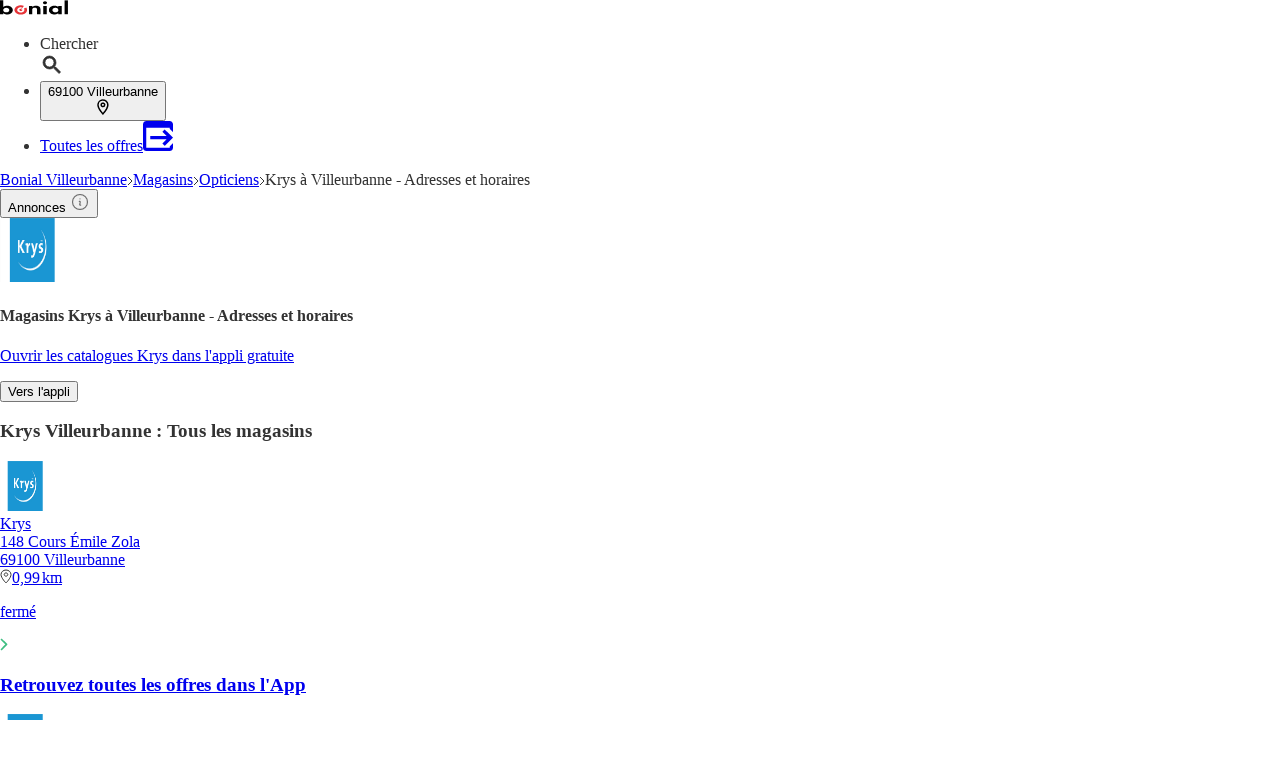

--- FILE ---
content_type: image/svg+xml
request_url: https://seopages.bonial.fr/static/images/bell.svg
body_size: 863
content:
<svg width="32" height="29" viewBox="0 0 32 29" xmlns="http://www.w3.org/2000/svg">
    <defs>
        <filter id="a">
            <feColorMatrix in="SourceGraphic" values="0 0 0 0 0.929412 0 0 0 0 0.192157 0 0 0 0 0.211765 0 0 0 1.000000 0"/>
        </filter>
    </defs>
    <g fill="none" fill-rule="evenodd">
        <g filter="url(#a)" transform="translate(0 .082)">
            <g transform="translate(2.861)" fill="#333" fill-rule="nonzero">
                <path d="M24.867 22.104c-.56 0-1.184-1.182-1.184-2.763v-8h-.006c-.055-4.767-3.789-8.726-8.699-9.57A1.968 1.968 0 0 0 13.025 0c-1.019 0-1.85.779-1.952 1.77-4.91.845-8.644 4.804-8.699 9.571h-.006v8c0 1.581-.625 2.763-1.184 2.763a1.185 1.185 0 0 0 0 2.368h8.33c.198 1.772 1.687 3.158 3.512 3.158 1.824 0 3.313-1.386 3.512-3.158h8.33c.652 0 1.183-.531 1.183-1.184 0-.653-.531-1.184-1.184-1.184zM13.025.79c.542 0 .996.368 1.135.866a11.476 11.476 0 0 0-1.135-.058c-.384 0-.762.02-1.135.058.14-.498.593-.866 1.135-.866zM3.157 19.341v-7.894c0-4.996 4.427-9.06 9.868-9.06 5.441 0 9.868 4.064 9.868 9.06v7.894c0 1.147.279 2.122.72 2.763H2.438c.441-.64.72-1.616.72-2.763zm9.868 7.5a2.76 2.76 0 0 1-2.723-2.369h5.446a2.76 2.76 0 0 1-2.723 2.369zm11.842-3.158H1.184a.396.396 0 0 1 0-.79h23.683a.396.396 0 0 1 0 .79z"/>
                <ellipse cx="9.078" cy="14.21" rx="1" ry="1.184"/>
                <ellipse cx="16.973" cy="14.21" rx="1" ry="1.184"/>
                <path d="M15.404 16.578a.395.395 0 0 0-.395.395 1.975 1.975 0 0 1-1.974 1.973 1.975 1.975 0 0 1-1.973-1.973.395.395 0 1 0-.789 0 2.766 2.766 0 0 0 2.763 2.763 2.766 2.766 0 0 0 2.763-2.763.394.394 0 0 0-.395-.395z"/>
            </g>
        </g>
        <path d="M26.111 3.21c.515.333.997.722 1.437 1.162 1.481 1.48 2.433 3.47 2.663 5.66l.25 2.387c.035.33.312.571.62.539.306-.032.527-.326.492-.655l-.25-2.388c-.261-2.481-1.34-4.738-3.019-6.415a9.862 9.862 0 0 0-1.627-1.315.534.534 0 0 0-.765.202.63.63 0 0 0 .2.824zM5.466 3.21a8.708 8.708 0 0 0-1.437 1.162c-1.481 1.48-2.432 3.47-2.663 5.66l-.25 2.387c-.035.33-.312.571-.62.539-.306-.032-.527-.326-.492-.655l.25-2.388C.516 7.434 1.595 5.177 3.274 3.5A9.862 9.862 0 0 1 4.9 2.185a.534.534 0 0 1 .765.202.63.63 0 0 1-.2.824z" fill="#EA5964" fill-rule="nonzero"/>
    </g>
</svg>
